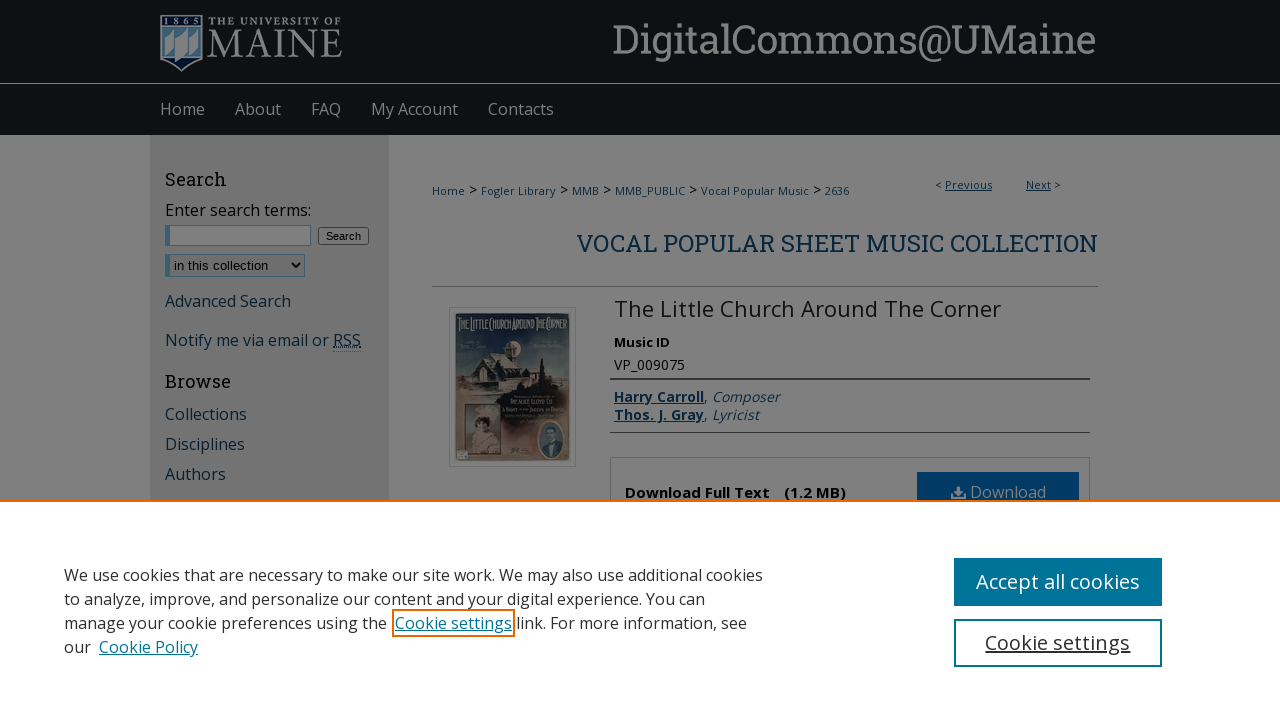

--- FILE ---
content_type: text/html; charset=UTF-8
request_url: https://digitalcommons.library.umaine.edu/mmb-vp/2636/
body_size: 7330
content:

<!DOCTYPE html>
<html lang="en">
<head><!-- inj yui3-seed: --><script type='text/javascript' src='//cdnjs.cloudflare.com/ajax/libs/yui/3.6.0/yui/yui-min.js'></script><script type='text/javascript' src='//ajax.googleapis.com/ajax/libs/jquery/1.10.2/jquery.min.js'></script><!-- Adobe Analytics --><script type='text/javascript' src='https://assets.adobedtm.com/4a848ae9611a/d0e96722185b/launch-d525bb0064d8.min.js'></script><script type='text/javascript' src=/assets/nr_browser_production.js></script>

<!-- def.1 -->
<meta charset="utf-8">
<meta name="viewport" content="width=device-width">
<title>
"The Little Church Around The Corner " by Harry Carroll and Thos. J. Gray
 </title>


<!-- FILE article_meta-tags.inc --><!-- FILE: /srv/sequoia/main/data/assets/site/article_meta-tags.inc -->
<meta itemprop="name" content="The Little Church Around The Corner">
<meta property="og:title" content="The Little Church Around The Corner">
<meta name="twitter:title" content="The Little Church Around The Corner">
<meta property="article:author" content="Harry Carroll">
<meta name="author" content="Harry Carroll">
<meta property="article:author" content="Thos. J. Gray">
<meta name="author" content="Thos. J. Gray">
<meta name="robots" content="noodp, noydir">
<meta name="description" content="By Harry Carroll and Thos. J. Gray, Published on 01/01/13">
<meta itemprop="description" content="By Harry Carroll and Thos. J. Gray, Published on 01/01/13">
<meta name="twitter:description" content="By Harry Carroll and Thos. J. Gray, Published on 01/01/13">
<meta property="og:description" content="By Harry Carroll and Thos. J. Gray, Published on 01/01/13">
<meta itemprop="image" content="https://digitalcommons.library.umaine.edu/mmb-vp/3637/preview.jpg">
<meta name="twitter:image:src" content="https://digitalcommons.library.umaine.edu/mmb-vp/3637/preview.jpg">
<meta property="og:image" content="https://digitalcommons.library.umaine.edu/mmb-vp/3637/preview.jpg">
<meta property="og:image:alt" content="Cover image for The Little Church Around The Corner">
<meta name="bepress_citation_isbn" content="VP_009075">
<meta property="books:isbn" content="VP_009075">
<meta name="bepress_citation_author" content="Carroll, Harry">
<meta name="bepress_citation_author_institution" content="Composer">
<meta name="bepress_citation_author" content="Gray, Thos. J.">
<meta name="bepress_citation_author_institution" content="Lyricist">
<meta name="bepress_citation_title" content="The Little Church Around The Corner">
<meta name="bepress_citation_date" content="1913">
<!-- FILE: /srv/sequoia/main/data/assets/site/ir_download_link.inc -->
<!-- FILE: /srv/sequoia/main/data/assets/site/article_meta-tags.inc (cont) -->
<meta name="bepress_citation_pdf_url" content="https://digitalcommons.library.umaine.edu/cgi/viewcontent.cgi?article=3637&amp;context=mmb-vp">
<meta name="bepress_citation_abstract_html_url" content="https://digitalcommons.library.umaine.edu/mmb-vp/2636">
<meta name="bepress_citation_publisher" content="Shapiro, Bernstein & Co. Inc.">
<meta name="bepress_citation_online_date" content="2016/2/16">
<meta name="viewport" content="width=device-width">
<!-- Additional Twitter data -->
<meta name="twitter:card" content="summary">
<!-- Additional Open Graph data -->
<meta property="og:type" content="article">
<meta property="og:url" content="https://digitalcommons.library.umaine.edu/mmb-vp/2636">
<meta property="og:site_name" content="DigitalCommons@UMaine">




<!-- FILE: article_meta-tags.inc (cont) -->
<meta name="bepress_is_article_cover_page" content="1">


<!-- sh.1 -->
<link rel="stylesheet" href="/ir-style.css" type="text/css" media="screen">
<link rel="stylesheet" href="/ir-custom.css" type="text/css" media="screen">
<link rel="stylesheet" href="../ir-custom.css" type="text/css" media="screen">
<link rel="stylesheet" href="/assets/styles/ir-book.css" type="text/css" media="screen">
<link rel="stylesheet" href="/ir-local.css" type="text/css" media="screen">
<link rel="stylesheet" href="../ir-local.css" type="text/css" media="screen">
<link rel="stylesheet" href="/ir-print.css" type="text/css" media="print">
<link type="text/css" rel="stylesheet" href="/assets/floatbox/floatbox.css">
<link rel="alternate" type="application/rss+xml" title="Site Feed" href="/recent.rss">
<link rel="shortcut icon" href="/favicon.ico" type="image/x-icon">
<!--[if IE]>
<link rel="stylesheet" href="/ir-ie.css" type="text/css" media="screen">
<![endif]-->

<!-- JS -->
<script type="text/javascript" src="/assets/scripts/yui-init.pack.js"></script>
<script type="text/javascript" src="/assets/scripts/GalleryControlYUI.pack.js"></script>
<script type="text/javascript" src="/assets/scripts/BackMonitorYUI.pack.js"></script>
<script type="text/javascript" src="/assets/scripts/gallery-init.pack.js"></script>
<script type="text/javascript" src="/assets/footnoteLinks.js"></script>

<!-- end sh.1 -->




<script type="text/javascript">var pageData = {"page":{"environment":"prod","productName":"bpdg","language":"en","name":"ir_book:article","businessUnit":"els:rp:st"},"visitor":{}};</script>

</head>
<body id="geo-series">
<!-- FILE /srv/sequoia/main/data/digitalcommons.library.umaine.edu/assets/header.pregen --><!-- FILE: /srv/sequoia/main/data/assets/site/mobile_nav.inc --><!--[if !IE]>-->
<script src="/assets/scripts/dc-mobile/dc-responsive-nav.js"></script>

<header id="mobile-nav" class="nav-down device-fixed-height" style="visibility: hidden;">
  
  
  <nav class="nav-collapse">
    <ul>
      <li class="menu-item active device-fixed-width"><a href="https://digitalcommons.library.umaine.edu" title="Home" data-scroll >Home</a></li>
      <li class="menu-item device-fixed-width"><a href="https://digitalcommons.library.umaine.edu/do/search/advanced/" title="Search" data-scroll ><i class="icon-search"></i> Search</a></li>
      <li class="menu-item device-fixed-width"><a href="https://digitalcommons.library.umaine.edu/communities.html" title="Browse" data-scroll >Browse Collections</a></li>
      <li class="menu-item device-fixed-width"><a href="/cgi/myaccount.cgi?context=mmb-vp" title="My Account" data-scroll >My Account</a></li>
      <li class="menu-item device-fixed-width"><a href="https://digitalcommons.library.umaine.edu/about.html" title="About" data-scroll >About</a></li>
      <li class="menu-item device-fixed-width"><a href="https://network.bepress.com" title="Digital Commons Network" data-scroll ><img width="16" height="16" alt="DC Network" style="vertical-align:top;" src="/assets/md5images/8e240588cf8cd3a028768d4294acd7d3.png"> Digital Commons Network™</a></li>
    </ul>
  </nav>
</header>

<script src="/assets/scripts/dc-mobile/dc-mobile-nav.js"></script>
<!--<![endif]-->
<!-- FILE: /srv/sequoia/main/data/digitalcommons.library.umaine.edu/assets/header.pregen (cont) -->



<div id="umaine">
	<div id="container">
		<a href="#main" class="skiplink" accesskey="2" >Skip to main content</a>

					
			<div id="header" role="banner">
				<a href="https://digitalcommons.library.umaine.edu" id="banner_link" title="DigitalCommons@UMaine" >
					<img id="banner_image" alt="DigitalCommons@UMaine" width='980' height='84' src="/assets/md5images/5b4b5c1caade610b02a8cd5d62c16cc0.png">
				</a>	
				
					<a href="http://www.umaine.edu/" id="logo_link" title="The University of Maine" >
						<img id="logo_image" alt="The University of Maine" width='198' height='84' src="/assets/md5images/7ea2f2c94670caab89d2a30efa460b03.png">
					</a>	
				
			</div>
					
			<div id="navigation">
				<!-- FILE: /srv/sequoia/main/data/digitalcommons.library.umaine.edu/assets/ir_navigation.inc --><div id="tabs" role="navigation" aria-label="Main"><ul><li id="tabone"><a href="https://digitalcommons.library.umaine.edu " title="Home" ><span>Home</span></a></li><li id="tabtwo"><a href="https://digitalcommons.library.umaine.edu/about.html" title="About" ><span>About</span></a></li><li id="tabthree"><a href="https://digitalcommons.library.umaine.edu/faq.html" title="FAQ" ><span>FAQ</span></a></li><li id="tabfour"><a href="https://digitalcommons.library.umaine.edu/cgi/myaccount.cgi?context=mmb-vp" title="My Account" ><span>My Account</span></a></li>
<li id="tabfive"><a href="https://digitalcommons.library.umaine.edu/contact.html" title="Contacts" ><span>Contacts</span></a></li></ul></div>


<!-- FILE: /srv/sequoia/main/data/digitalcommons.library.umaine.edu/assets/header.pregen (cont) -->
			</div>
		

		<div id="wrapper">
			<div id="content">
				<div id="main" class="text" role="main">



<div id="ir-book" class="left">

<script type="text/javascript" src="/assets/floatbox/floatbox.js"></script>  
<!-- FILE: /srv/sequoia/main/data/assets/site/article_pager.inc -->

<div id="breadcrumb"><ul id="pager">

                
                 
<li>&lt; <a href="https://digitalcommons.library.umaine.edu/mmb-vp/487" class="ignore" >Previous</a></li>
        
        
        

                
                 
<li><a href="https://digitalcommons.library.umaine.edu/mmb-vp/5102" class="ignore" >Next</a> &gt;</li>
        
        
        
<li>&nbsp;</li></ul><div class="crumbs"><!-- FILE: /srv/sequoia/main/data/assets/site/ir_breadcrumb.inc -->

<div class="crumbs" role="navigation" aria-label="Breadcrumb">
	<p>
	
	
			<a href="https://digitalcommons.library.umaine.edu" class="ignore" >Home</a>
	
	
	
	
	
	
	
	
	
	
	 <span aria-hidden="true">&gt;</span> 
		<a href="https://digitalcommons.library.umaine.edu/fogler" class="ignore" >Fogler Library</a>
	
	
	
	
	
	
	 <span aria-hidden="true">&gt;</span> 
		<a href="https://digitalcommons.library.umaine.edu/mmb" class="ignore" >MMB</a>
	
	
	
	
	
	
	 <span aria-hidden="true">&gt;</span> 
		<a href="https://digitalcommons.library.umaine.edu/mmb_public" class="ignore" >MMB_PUBLIC</a>
	
	
	
	
	
	
	 <span aria-hidden="true">&gt;</span> 
		<a href="https://digitalcommons.library.umaine.edu/mmb-vp" class="ignore" >Vocal Popular Music</a>
	
	
	
	
	
	 <span aria-hidden="true">&gt;</span> 
		<a href="https://digitalcommons.library.umaine.edu/mmb-vp/2636" class="ignore" aria-current="page" >2636</a>
	
	
	
	</p>
</div>


<!-- FILE: /srv/sequoia/main/data/assets/site/article_pager.inc (cont) --></div>
</div>
<!-- FILE: /srv/sequoia/main/data/assets/site/ir_book/article/index.html (cont) -->
<!-- FILE: /srv/sequoia/main/data/journals/digitalcommons.library.umaine.edu/mmb-vp/assets/article/article_info.inc --><!-- FILE: /srv/sequoia/main/data/assets/site/ir_download_link.inc -->









	
	
	
    
    
    
	
		
		
		
	
	
	
	
	
	

<!-- FILE: /srv/sequoia/main/data/journals/digitalcommons.library.umaine.edu/mmb-vp/assets/article/article_info.inc (cont) -->
<!-- FILE: /srv/sequoia/main/data/assets/site/ir_book/article/ir_article_header.inc -->


<div id="series-header">
<!-- FILE: /srv/sequoia/main/data/assets/site/ir_book/ir_series_logo.inc -->



 






	
	
	
	
	
	
<!-- FILE: /srv/sequoia/main/data/assets/site/ir_book/article/ir_article_header.inc (cont) --><h2 id="series-title"><a href="https://digitalcommons.library.umaine.edu/mmb-vp" >Vocal Popular Sheet Music Collection</a></h2></div>
<div style="clear: both">&nbsp;</div>

<div id="sub">
<div id="alpha">
<div id="mbl-cover">
	
		<a id="cover" href="https://digitalcommons.library.umaine.edu/cgi/viewcontent.cgi?article=3637&amp;context=mmb-vp" title="Vocal Popular Sheet Music Collection: The Little Church Around The Corner" target="_blank" >
			<img src="https://digitalcommons.library.umaine.edu/mmb-vp/3637/thumbnail.jpg" alt="The Little Church Around The Corner" class="cover">
		</a>
	
	
</div><!-- FILE: /srv/sequoia/main/data/journals/digitalcommons.library.umaine.edu/mmb-vp/assets/article/article_info.inc (cont) --><div id='title' class='element'>
<h1><a href='https://digitalcommons.library.umaine.edu/cgi/viewcontent.cgi?article=3637&amp;context=mmb-vp'>The Little Church Around The Corner</a></h1>
</div>
<div class='clear'></div>
<div id='identifier' class='element'>
<h2 class='field-heading'>Music ID</h2>
<p>VP_009075</p>
</div>
<div class='clear'></div>
<div id='authors' class='element'>
<h2 class='visually-hidden'>Authors</h2>
<p class="author"><a href='https://digitalcommons.library.umaine.edu/do/search/?q=author%3A%22Harry%20Carroll%22&start=0&context=2203152'><strong>Harry Carroll</strong>, <em>Composer</em></a><br />
<a href='https://digitalcommons.library.umaine.edu/do/search/?q=author%3A%22Thos.%20J.%20Gray%22&start=0&context=2203152'><strong>Thos. J. Gray</strong>, <em>Lyricist</em></a><br />
</p></div>
<div class='clear'></div>
<div id='file_list' class='element'>
<h2 class="field-heading visually-hidden">Files</h2>
<div id="file-list">
    <div id="full-text">
        <a class="btn" id="alpha-pdf" href="https://digitalcommons.library.umaine.edu/cgi/viewcontent.cgi?article=3637&amp;context=mmb-vp" title="PDF (1.2&nbsp;MB) opens in new window" target="_blank"><i class="icon-download-alt"></i> Download</a>

        <p>Download Full Text <span class='size'>(1.2&nbsp;MB)</span></p>
    </div><!-- full-text -->
</div><!-- file-list -->
</div>
<div class='clear'></div>
<div id='collection_name' class='element'>
<h2 class='field-heading'>Collection</h2>
<p>Vocal Popular</p>
</div>
<div class='clear'></div>
<div id='rights' class='element'>
<h2 class='field-heading'>Rights and Access Note</h2>
<p>Rights assessment remains the responsibility of the researcher. No known restrictions on publication. The organization that has made the Item available reasonably believes that the item is not restricted by copyright or related rights.  If you believe this document to have been posted in error, contact Fogler Library Serials/Electronic Resources.</p>
</div>
<div class='clear'></div>
<div id='notes' class='element'>
<h2 class='field-heading'>Notes</h2>
<p>Contains advertisements and/or short musical examples of pieces being sold by publisher.</p>
</div>
<div class='clear'></div>
<div id='physical_description' class='element'>
<h2 class='field-heading'>Physical Description</h2>
<p>1 score (6 p.) : ill. ; 31 cm.</p>
</div>
<div class='clear'></div>
<div id='publication_date' class='element'>
<h2 class='field-heading'>Publication Date</h2>
<p>1913</p>
</div>
<div class='clear'></div>
<div id='publisher' class='element'>
<h2 class='field-heading'>Publisher</h2>
<p>Shapiro, Bernstein & Co. Inc.</p>
</div>
<div class='clear'></div>
<div id='pub_place' class='element'>
<h2 class='field-heading'>Publication Place</h2>
<p>New York</p>
</div>
<div class='clear'></div>
<div id='recommended_citation' class='element'>
<h2 class='field-heading'>Recommended Citation</h2>
<!-- FILE: /srv/sequoia/main/data/journals/digitalcommons.library.umaine.edu/mmb-vp/assets/ir_citation.inc --><p>Carroll, Harry and Gray, Thos. J., "The Little Church Around The Corner" (1913). <em>Vocal Popular Sheet Music Collection.</em> Score 2636.<br>https://digitalcommons.library.umaine.edu/mmb-vp/2636</p>
<!-- FILE: /srv/sequoia/main/data/journals/digitalcommons.library.umaine.edu/mmb-vp/assets/article/article_info.inc (cont) --></div>
<div class='clear'></div>
</div>
    </div>
    <div id='beta_7-3'>
<!-- FILE: /srv/sequoia/main/data/journals/digitalcommons.library.umaine.edu/mmb-vp/assets/article/info_box_7_3.inc --><!-- FILE: /srv/sequoia/main/data/assets/site/ir_download_link.inc -->









	
	
	
    
    
    
	
		
		
		
	
	
	
	
	
	

<!-- FILE: /srv/sequoia/main/data/journals/digitalcommons.library.umaine.edu/mmb-vp/assets/article/info_box_7_3.inc (cont) -->

	<!-- FILE: /srv/sequoia/main/data/assets/site/info_box_book_image.inc --><div id="cover-img" class="aside">
	<img src="https://digitalcommons.library.umaine.edu/mmb-vp/3637/thumbnail.jpg" alt="The Little Church Around The Corner" class="cover"> 
</div>
<!-- FILE: /srv/sequoia/main/data/journals/digitalcommons.library.umaine.edu/mmb-vp/assets/article/info_box_7_3.inc (cont) -->
	<!-- FILE: /srv/sequoia/main/data/assets/site/info_box_book_buy.inc -->
<!-- FILE: /srv/sequoia/main/data/journals/digitalcommons.library.umaine.edu/mmb-vp/assets/article/info_box_7_3.inc (cont) -->


<!-- FILE: /srv/sequoia/main/data/assets/site/info_box_custom_upper.inc -->
<!-- FILE: /srv/sequoia/main/data/journals/digitalcommons.library.umaine.edu/mmb-vp/assets/article/info_box_7_3.inc (cont) -->

<!-- FILE: /srv/sequoia/main/data/assets/site/info_box_article_metrics.inc -->






<div id="article-stats" class="aside hidden">

    <p class="article-downloads-wrapper hidden"><span id="article-downloads"></span> DOWNLOADS</p>
    <p class="article-stats-date hidden">Since February 16, 2016</p>

    <p class="article-plum-metrics">
        <a href="https://plu.mx/plum/a/?repo_url=https://digitalcommons.library.umaine.edu/mmb-vp/2636" class="plumx-plum-print-popup plum-bigben-theme" data-badge="true" data-hide-when-empty="true" ></a>
    </p>
</div>
<script type="text/javascript" src="//cdn.plu.mx/widget-popup.js"></script>





<!-- Article Download Counts -->
<script type="text/javascript" src="/assets/scripts/article-downloads.pack.js"></script>
<script type="text/javascript">
    insertDownloads(8155242);
</script>


<!-- Add border to Plum badge & download counts when visible -->
<script>
// bind to event when PlumX widget loads
jQuery('body').bind('plum:widget-load', function(e){
// if Plum badge is visible
  if (jQuery('.PlumX-Popup').length) {
// remove 'hidden' class
  jQuery('#article-stats').removeClass('hidden');
  jQuery('.article-stats-date').addClass('plum-border');
  }
});
// bind to event when page loads
jQuery(window).bind('load',function(e){
// if DC downloads are visible
  if (jQuery('#article-downloads').text().length > 0) {
// add border to aside
  jQuery('#article-stats').removeClass('hidden');
  }
});
</script>



<!-- Adobe Analytics: Download Click Tracker -->
<script>

$(function() {

  // Download button click event tracker for PDFs
  $(".aside.download-button").on("click", "a#pdf", function(event) {
    pageDataTracker.trackEvent('navigationClick', {
      link: {
          location: 'aside download-button',
          name: 'pdf'
      }
    });
  });

  // Download button click event tracker for native files
  $(".aside.download-button").on("click", "a#native", function(event) {
    pageDataTracker.trackEvent('navigationClick', {
        link: {
            location: 'aside download-button',
            name: 'native'
        }
     });
  });

});

</script>
<!-- FILE: /srv/sequoia/main/data/journals/digitalcommons.library.umaine.edu/mmb-vp/assets/article/info_box_7_3.inc (cont) -->



	<!-- FILE: /srv/sequoia/main/data/assets/site/info_box_disciplines.inc -->




	







<!-- FILE: /srv/sequoia/main/data/journals/digitalcommons.library.umaine.edu/mmb-vp/assets/article/info_box_7_3.inc (cont) -->

<!-- FILE: /srv/sequoia/main/data/assets/site/bookmark_widget.inc -->

<div id="share" class="aside">
<h2>Share</h2>
	
	<div class="a2a_kit a2a_kit_size_24 a2a_default_style">
    	<a class="a2a_button_facebook"></a>
    	<a class="a2a_button_linkedin"></a>
		<a class="a2a_button_whatsapp"></a>
		<a class="a2a_button_email"></a>
    	<a class="a2a_dd"></a>
    	<script async src="https://static.addtoany.com/menu/page.js"></script>
	</div>
</div>

<!-- FILE: /srv/sequoia/main/data/journals/digitalcommons.library.umaine.edu/mmb-vp/assets/article/info_box_7_3.inc (cont) -->
<!-- FILE: /srv/sequoia/main/data/assets/site/info_box_geolocate.inc --><!-- FILE: /srv/sequoia/main/data/assets/site/ir_geolocate_enabled_and_displayed.inc -->

<!-- FILE: /srv/sequoia/main/data/assets/site/info_box_geolocate.inc (cont) -->

<!-- FILE: /srv/sequoia/main/data/journals/digitalcommons.library.umaine.edu/mmb-vp/assets/article/info_box_7_3.inc (cont) -->
<!-- FILE: /srv/sequoia/main/data/digitalcommons.library.umaine.edu/assets/info_box_custom_lower.inc -->

<!-- BEGIN Altmetric code -->



<!-- END Altmetric Code --><!-- FILE: /srv/sequoia/main/data/journals/digitalcommons.library.umaine.edu/mmb-vp/assets/article/info_box_7_3.inc (cont) -->
<!-- FILE: /srv/sequoia/main/data/journals/digitalcommons.library.umaine.edu/mmb-vp/assets/article/article_info.inc (cont) --></div>

<div class='clear'>&nbsp;</div>
<!-- FILE: /srv/sequoia/main/data/digitalcommons.library.umaine.edu/assets/ir_book/article/ir_article_custom_fields.inc -->
<!-- BEGIN Example Format -->



<div id='rights_statements' class='element'>
<h4>Rights Statement</h4>
 











    <a href="http://rightsstatements.org/vocab/UND/1.0/" >
        <img alt="Copyright Undetermined" width='582' height='124' src="../../assets/md5images/788a6f49a99c08c45386dacc0a3f3e3d.png">
    </a>


  
</div>
<div class='clear'></div>
<!-- FILE: /srv/sequoia/main/data/journals/digitalcommons.library.umaine.edu/mmb-vp/assets/article/article_info.inc (cont) -->

<!-- FILE: /srv/sequoia/main/data/assets/site/ir_book/article/index.html (cont) -->
</div> <!-- Close ir-book container -->
<!-- FILE /srv/sequoia/main/data/assets/site/footer.pregen --></div>
	<div class="verticalalign">&nbsp;</div>
	<div class="clear">&nbsp;</div>

</div>

	<div id="sidebar" role="complementary">
	<!-- FILE: /srv/sequoia/main/data/assets/site/ir_sidebar_7_8.inc -->

	<!-- FILE: /srv/sequoia/main/data/assets/site/ir_sidebar_sort_sba.inc --><!-- FILE: /srv/sequoia/main/data/assets/site/ir_sidebar_custom_upper_7_8.inc -->

<!-- FILE: /srv/sequoia/main/data/assets/site/ir_sidebar_sort_sba.inc (cont) -->
<!-- FILE: /srv/sequoia/main/data/assets/site/ir_sidebar_search_7_8.inc --><h2>Search</h2>


	
<form method='get' action='https://digitalcommons.library.umaine.edu/do/search/' id="sidebar-search">
	<label for="search" accesskey="4">
		Enter search terms:
	</label>
		<div>
			<span class="border">
				<input type="text" name='q' class="search" id="search">
			</span> 
			<input type="submit" value="Search" class="searchbutton" style="font-size:11px;">
		</div>
	<label for="context" class="visually-hidden">
		Select context to search:
	</label> 
		<div>
			<span class="border">
				<select name="fq" id="context">
					
					
					
						<option value='virtual_ancestor_link:"https://digitalcommons.library.umaine.edu/mmb-vp"'>in this collection</option>
					
					
					<option value='virtual_ancestor_link:"https://digitalcommons.library.umaine.edu"'>in this repository</option>
					<option value='virtual_ancestor_link:"http:/"'>across all repositories</option>
				</select>
			</span>
		</div>
</form>

<p class="advanced">
	
	
		<a href="https://digitalcommons.library.umaine.edu/do/search/advanced/?fq=virtual_ancestor_link:%22https://digitalcommons.library.umaine.edu/mmb-vp%22" >
			Advanced Search
		</a>
	
</p>
<!-- FILE: /srv/sequoia/main/data/assets/site/ir_sidebar_sort_sba.inc (cont) -->
<!-- FILE: /srv/sequoia/main/data/assets/site/ir_sidebar_notify_7_8.inc -->


	<ul id="side-notify">
		<li class="notify">
			<a href="https://digitalcommons.library.umaine.edu/mmb-vp/announcements.html" title="Email or RSS Notifications" >
				Notify me via email or <acronym title="Really Simple Syndication">RSS</acronym>
			</a>
		</li>
	</ul>



<!-- FILE: /srv/sequoia/main/data/assets/site/urc_badge.inc -->






<!-- FILE: /srv/sequoia/main/data/assets/site/ir_sidebar_notify_7_8.inc (cont) -->

<!-- FILE: /srv/sequoia/main/data/assets/site/ir_sidebar_sort_sba.inc (cont) -->
<!-- FILE: /srv/sequoia/main/data/assets/site/ir_sidebar_custom_middle_7_8.inc --><!-- FILE: /srv/sequoia/main/data/assets/site/ir_sidebar_sort_sba.inc (cont) -->
<!-- FILE: /srv/sequoia/main/data/digitalcommons.library.umaine.edu/assets/ir_sidebar_browse.inc -->

<h2>Browse</h2>
<ul id="side-browse">


<li class="collections"><a href="https://digitalcommons.library.umaine.edu/communities.html" title="Browse by Collections" >Collections</a></li>
<li class="discipline-browser"><a href="https://digitalcommons.library.umaine.edu/do/discipline_browser/disciplines" title="Browse by Disciplines" >Disciplines</a></li>
<li class="author"><a href="https://digitalcommons.library.umaine.edu/authors.html" title="Browse by Author" >Authors</a></li>


</ul>
<!-- FILE: /srv/sequoia/main/data/assets/site/ir_sidebar_sort_sba.inc (cont) -->
<!-- FILE: /srv/sequoia/main/data/digitalcommons.library.umaine.edu/assets/ir_sidebar_author_7_8.inc --><h2>Contacts</h2>
	<ul>
		
		<li class="submit">
			<a href="https://digitalcommons.library.umaine.edu/contact.html" title="Contact" >
				Contact the Repository
			</a>
		</li>
	</ul>

<h2>Author Corner</h2>




	<ul id="side-author">
		<li class="faq">
			<a href="https://digitalcommons.library.umaine.edu/faq.html" title="Author FAQ" >
				Author FAQ
			</a>
		</li>
		
		
		
	</ul>
<!-- FILE: /srv/sequoia/main/data/assets/site/ir_sidebar_sort_sba.inc (cont) -->
<!-- FILE: /srv/sequoia/main/data/digitalcommons.library.umaine.edu/assets/ir_sidebar_custom_lower_7_8.inc --><!-- FILE: /srv/sequoia/main/data/assets/site/ir_sidebar_homepage_links_7_8.inc -->

<!-- FILE: /srv/sequoia/main/data/digitalcommons.library.umaine.edu/assets/ir_sidebar_custom_lower_7_8.inc (cont) -->
	



<!-- FILE: /srv/sequoia/main/data/assets/site/ir_sidebar_sort_sba.inc (cont) -->
<!-- FILE: /srv/sequoia/main/data/assets/site/ir_sidebar_sw_links_7_8.inc -->

	
		
	


	<!-- FILE: /srv/sequoia/main/data/assets/site/ir_sidebar_sort_sba.inc (cont) -->

<!-- FILE: /srv/sequoia/main/data/assets/site/ir_sidebar_geolocate.inc --><!-- FILE: /srv/sequoia/main/data/assets/site/ir_geolocate_enabled_and_displayed.inc -->

<!-- FILE: /srv/sequoia/main/data/assets/site/ir_sidebar_geolocate.inc (cont) -->

<!-- FILE: /srv/sequoia/main/data/assets/site/ir_sidebar_sort_sba.inc (cont) -->
<!-- FILE: /srv/sequoia/main/data/assets/site/ir_sidebar_custom_lowest_7_8.inc -->


<!-- FILE: /srv/sequoia/main/data/assets/site/ir_sidebar_sort_sba.inc (cont) -->
<!-- FILE: /srv/sequoia/main/data/assets/site/ir_sidebar_7_8.inc (cont) -->

		



<!-- FILE: /srv/sequoia/main/data/assets/site/footer.pregen (cont) -->
	<div class="verticalalign">&nbsp;</div>
	</div>

</div>

<!-- FILE: /srv/sequoia/main/data/digitalcommons.library.umaine.edu/assets/ir_footer_content.inc --><div id="footer" role="contentinfo">
	<!-- FILE: /srv/sequoia/main/data/assets/site/ir_bepress_logo.inc --><div id="bepress">

<a href="https://www.elsevier.com/solutions/digital-commons" title="Elsevier - Digital Commons" >
	<em>Elsevier - Digital Commons</em>
</a>

</div>
<!-- FILE: /srv/sequoia/main/data/digitalcommons.library.umaine.edu/assets/ir_footer_content.inc (cont) -->
		<p>
			<a href="https://digitalcommons.library.umaine.edu" title="Home page" accesskey="1" >
					Home
			</a>
			 | 
			<a href="/cgi/myaccount.cgi?context=mmb-vp" title="My Account Page" accesskey="3" >
					My Account
			</a> | 
			<a href="https://digitalcommons.library.umaine.edu/accessibility.html" title="Accessibility Statement" accesskey="0" >
					Accessibility Statement
			</a> |
			<script type="text/javascript">
    //<![CDATA[
        document.write("<a href='mailto:" + "um.library.technical.services" + "@" + "maine.edu" + "'>" + "Send Feedback" + "<\/a>")
    //]]>
</script>
		</p>
		<p>
    			<a class="secondary-link" href="http://www.bepress.com/privacy.html" title="Privacy Policy" >
                                        Privacy
    			</a>
    			<a class="secondary-link" href="http://www.bepress.com/copyright_infringement.html" title="Copyright Policy" >
                                        Copyright
    			</a>
    			<a class="secondary-link" href="https://digitalcommons.library.umaine.edu" title="DigitalCommons@UMaine" >
                                        DigitalCommons@UMaine ISSN: 2476-2547
    			</a>	
		</p> 
</div><!-- FILE: /srv/sequoia/main/data/assets/site/footer.pregen (cont) -->

</div>
</div>

<!-- FILE: /srv/sequoia/main/data/digitalcommons.library.umaine.edu/assets/ir_analytics.inc --><!-- Global Site Tag (gtag.js) - Google Analytics -->
<script async src="https://www.googletagmanager.com/gtag/js?id=UA-27946493-14"></script>
<script>
  window.dataLayer = window.dataLayer || [];
  function gtag(){dataLayer.push(arguments)};
  gtag('js', new Date());

  gtag('config', 'UA-27946493-14');
</script>

<!-- Monsido link validator script- SUP-21815 -->
<script type="text/javascript">
var _monsido = _monsido || [];
_monsido.push(['_setDomainToken', 'GkTi3dGta8m1PbWP7ahgdA']);
_monsido.push(['_withStatistics', 'true']);
</script>
<script src="//cdn.monsido.com/tool/javascripts/monsido.js"></script>
<!-- FILE: /srv/sequoia/main/data/assets/site/footer.pregen (cont) -->

<script type='text/javascript' src='/assets/scripts/bpbootstrap-20160726.pack.js'></script><script type='text/javascript'>BPBootstrap.init({appendCookie:''})</script></body></html>
